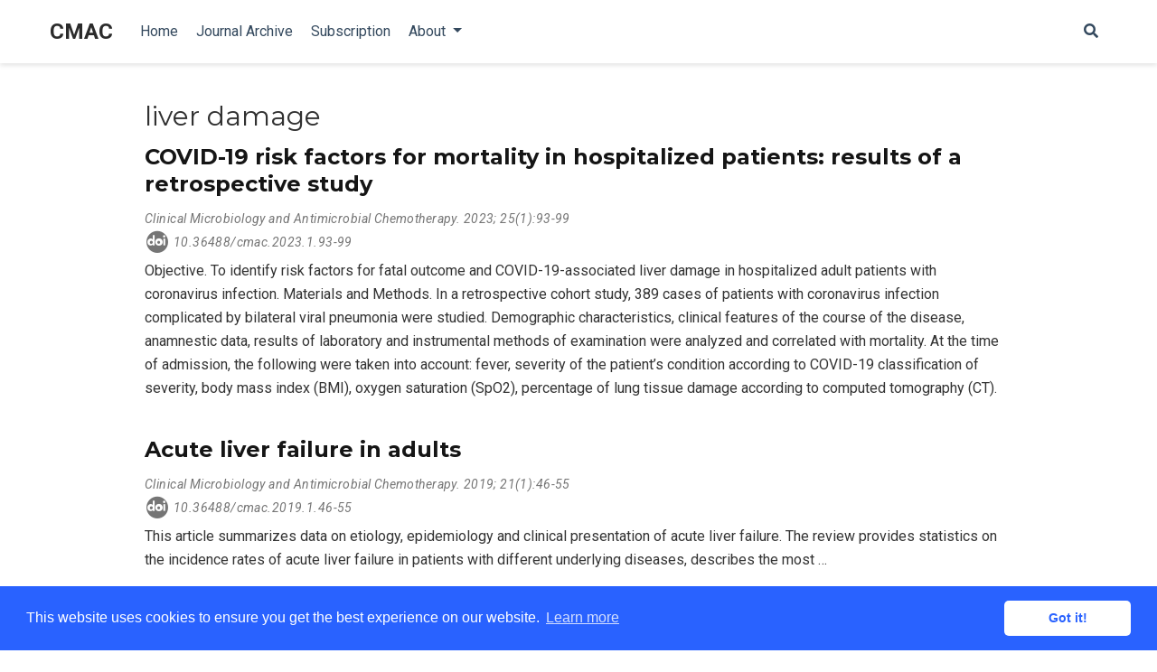

--- FILE ---
content_type: text/html
request_url: https://cmac-journal.ru/en/tags/liver-damage/
body_size: 5587
content:
<!DOCTYPE html>
<html lang="en-us">

<head>

  <meta charset="utf-8">
  <meta name="viewport" content="width=device-width, initial-scale=1">
  <meta http-equiv="X-UA-Compatible" content="IE=edge">
  <meta name="generator" content="Source Themes Academic 4.3.1">

  

  
  
  
  
  
    
    
    
  
  

  <meta name="author" content="Administrator">

  
  
  
    
  
  <meta name="description" content="Научно-практический журнал Межрегиональной ассоциации по клинической микробиологии и антимикробной химиотерапии (МАКМАХ) и Научно-исследовательского института антимикробной химиотерапии (НИИАХ) СГМА. Выходит ежеквартально с 1999 г.">

  
  <link rel="alternate" hreflang="en-us" href="http://cmac-journal.ru/en/tags/liver-damage/">

  


  

  
  
  
  <meta name="theme-color" content="#2962ff">
  

  
  
  
  
    
    <link rel="stylesheet" href="https://cdnjs.cloudflare.com/ajax/libs/academicons/1.8.6/css/academicons.min.css" integrity="sha256-uFVgMKfistnJAfoCUQigIl+JfUaP47GrRKjf6CTPVmw=" crossorigin="anonymous">
    <link rel="stylesheet" href="https://use.fontawesome.com/releases/v5.6.0/css/all.css" integrity="sha384-aOkxzJ5uQz7WBObEZcHvV5JvRW3TUc2rNPA7pe3AwnsUohiw1Vj2Rgx2KSOkF5+h" crossorigin="anonymous">
    <link rel="stylesheet" href="https://cdnjs.cloudflare.com/ajax/libs/fancybox/3.2.5/jquery.fancybox.min.css" integrity="sha256-ygkqlh3CYSUri3LhQxzdcm0n1EQvH2Y+U5S2idbLtxs=" crossorigin="anonymous">

    
    
    
      
    
    

    

    

  

  
  
  <link rel="stylesheet" href="https://fonts.googleapis.com/css?family=Montserrat:400,700|Roboto:400,400italic,700|Roboto+Mono&display=swap">
  

  
  
  
  <link rel="stylesheet" href="/css/academic.min.1c018405dd6611d136124b976a500f28.css">

  
    
    
    
    
      
    
    
    
    <link rel="stylesheet" href="/css/academic.b7525f11de4f8b905685741ed12a4f74.css">
  

  

  
    
    <script type="text/javascript" >
      (function(m,e,t,r,i,k,a){m[i]=m[i]||function(){(m[i].a=m[i].a||[]).push(arguments)};
      m[i].l=1*new Date();
      for (var j = 0; j < document.scripts.length; j++) {if (document.scripts[j].src === r) { return; }}
      k=e.createElement(t),a=e.getElementsByTagName(t)[0],k.async=1,k.src=r,a.parentNode.insertBefore(k,a)})
      (window, document, "script", "https://mc.yandex.ru/metrika/tag.js", "ym");

      ym('97177058', "init", {
          clickmap:true,
          trackLinks:true,
          accurateTrackBounce:true
      });
    </script>
    <noscript><div><img src="https://mc.yandex.ru/watch/97177058" style="position:absolute; left:-9999px;" alt="" /></div></noscript>
    
  

  

  
  <link rel="alternate" href="/en/tags/liver-damage/index.xml" type="application/rss+xml" title="КМАХ">
  

  <link rel="manifest" href="/site.webmanifest">
  <link rel="icon" type="image/png" href="/img/icon.png">
  <link rel="apple-touch-icon" type="image/png" href="/img/icon-192.png">

  <link rel="canonical" href="http://cmac-journal.ru/en/tags/liver-damage/">

  
  
  
  
    
  
  <meta property="twitter:card" content="summary_large_image">
  
  <meta property="og:site_name" content="КМАХ">
  <meta property="og:url" content="http://cmac-journal.ru/en/tags/liver-damage/">
  <meta property="og:title" content="liver damage | КМАХ">
  <meta property="og:description" content="Научно-практический журнал Межрегиональной ассоциации по клинической микробиологии и антимикробной химиотерапии (МАКМАХ) и Научно-исследовательского института антимикробной химиотерапии (НИИАХ) СГМА. Выходит ежеквартально с 1999 г."><meta property="og:image" content="http://cmac-journal.ru/img/logo_share.jpg">
  <meta property="twitter:image" content="http://cmac-journal.ru/img/logo_share.jpg"><meta property="og:locale" content="en-us">
  
  <meta property="og:updated_time" content="2023-03-19T10:39:14&#43;00:00">
  

  

<link rel="stylesheet" href="//cdnjs.cloudflare.com/ajax/libs/cookieconsent2/3.0.3/cookieconsent.min.css">
<script src="//cdnjs.cloudflare.com/ajax/libs/cookieconsent2/3.0.3/cookieconsent.min.js"></script>
<script>
  window.addEventListener("load", function(){
    window.cookieconsent.initialise({
      "palette": {
        "popup": {
          "background": "#2962ff",
          "text": "#fff"
        },
        "button": {
          "background": "#fff",
          "text": "#2962ff"
        }
      },
      "theme": "classic",
      "content": {
        "message": "This website uses cookies to ensure you get the best experience on our website.",
        "dismiss": "Got it!",
        "link": "Learn more",
        "href": "https://cookies.insites.com"
      }
    })});
</script>



  





  

  
    <title> liver damage | CMAC</title>
  


</head>

<body id="top" data-spy="scroll" data-offset="70" data-target="#TableOfContents" >

  <aside class="search-results" id="search">
  <div class="container">
    <section class="search-header">

      <div class="row no-gutters justify-content-between mb-3">
        <div class="col-6">
          <h1>Search</h1>
        </div>
        <div class="col-6 col-search-close">
          <a class="js-search" href="#"><i class="fas fa-times-circle text-muted" aria-hidden="true"></i></a>
        </div>
      </div>

      <div id="search-box">
        
        <input name="q" id="search-query" placeholder="Search..." autocapitalize="off"
        autocomplete="off" autocorrect="off" spellcheck="false" type="search">
        
      </div>

    </section>
    <section class="section-search-results">

      <div id="search-hits">
        
      </div>

    </section>
  </div>
</aside>


  
<nav class="navbar navbar-light fixed-top navbar-expand-lg py-0 compensate-for-scrollbar" id="navbar-main">
  <div class="container">

    
      <a class="navbar-brand" href="/en/">
     
        CMAC
      </a>
      
      <button type="button" class="navbar-toggler" data-toggle="collapse"
              data-target="#navbar" aria-controls="navbar" aria-expanded="false" aria-label="Toggle navigation">
        <span><i class="fas fa-bars"></i></span>
      </button>
      

    
    <div class="collapse navbar-collapse" id="navbar">

      
      
      <ul class="navbar-nav mr-auto">
        

        

        
        
        
          
        

        
        
        
        
        
        
          
          
          
            
          
          
        

        <li class="nav-item">
          <a class="nav-link " href="/en/#hero"><span>Home</span></a>
        </li>

        
        

        

        
        
        
          
        

        
        
        
        
        
        

        <li class="nav-item">
          <a class="nav-link " href="/en/archive/"><span>Journal Archive</span></a>
        </li>

        
        

        

        
        
        
          
        

        
        
        
        
        
        

        <li class="nav-item">
          <a class="nav-link " href="/en/subscription/"><span>Subscription</span></a>
        </li>

        
        

        
        <li class="nav-item dropdown">
          <a href="#" class="nav-link dropdown-toggle" data-toggle="dropdown" aria-haspopup="true"><span>About</span><span class="caret"></span>
          </a>
          <ul class="dropdown-menu">
            
            <li class="dropdown-item my-0 py-0 mx-0 px-0">
              <a href="/en/information/about/info"><span>About</span></a>
            </li>
            
            <li class="dropdown-item my-0 py-0 mx-0 px-0">
              <a href="/en/information/for-authors"><span>Author Guidelines</span></a>
            </li>
            
            <li class="dropdown-item my-0 py-0 mx-0 px-0">
              <a href="/en/editors/"><span>Editorial Board</span></a>
            </li>
            
            <li class="dropdown-item my-0 py-0 mx-0 px-0">
              <a href="/en/peerreview/"><span>Peer Review</span></a>
            </li>
            
            <li class="dropdown-item my-0 py-0 mx-0 px-0">
              <a href="/en/information/ethics/1"><span>Publishing Ethics</span></a>
            </li>
            
          </ul>
        </li>

        
        

      
      </ul>
      <ul class="navbar-nav ml-auto">
      

        

        
        <li class="nav-item">
          <a class="nav-link js-search" href="#"><i class="fas fa-search" aria-hidden="true"></i></a>
        </li>
        

        

        

      </ul>

    </div>
  </div>
</nav>


  












  

  
  
  
    
  
<div class="universal-wrapper pt-3">
  <h1 itemprop="name">liver damage</h1>

  

  
</div>



<div class="universal-wrapper">
  

  <div class="row">
    
    
    <div class="col-12">
      <div class="media stream-item">
        <div class="media-body">
          <h3 class="article-title mb-0 mt-0">
            <a href="/en/publication/2023/1/cmac-2023-t25-n1-p93/">COVID-19 risk factors for mortality in hospitalized patients: results of a retrospective study</a>
          </h3>
          <div class="stream-meta article-metadata">
            
            <span><em>Clinical Microbiology and Antimicrobial Chemotherapy. 2023; 25(1):93-99</em></span>
            
            
            <div class="doi">
              <i class="ai ai-doi ai-2x"></i>
              <a href="https://doi.org/10.36488/cmac.2023.1.93-99" target="_blank"><em>10.36488/cmac.2023.1.93-99</em></a>
            </div>
            
          </div>
          <div class="article-style">
            
            Objective. To identify risk factors for fatal outcome and COVID-19-associated liver damage in hospitalized adult patients with coronavirus infection.
Materials and Methods. In a retrospective cohort study, 389 cases of patients with coronavirus infection complicated by bilateral viral pneumonia were studied. Demographic characteristics, clinical features of the course of the disease, anamnestic data, results of laboratory and instrumental methods of examination were analyzed and correlated with mortality. At the time of admission, the following were taken into account: fever, severity of the patient&rsquo;s condition according to COVID-19 classification of severity, body mass index (BMI), oxygen saturation (SpO2), percentage of lung tissue damage according to computed tomography (CT).
            
          </div>
        </div>
      </div>
    </div>
    
    <div class="col-12">
      <div class="media stream-item">
        <div class="media-body">
          <h3 class="article-title mb-0 mt-0">
            <a href="/en/publication/2019/1/cmac-2019-t21-n1-p046/">Acute liver failure in adults</a>
          </h3>
          <div class="stream-meta article-metadata">
            
            <span><em>Clinical Microbiology and Antimicrobial Chemotherapy. 2019; 21(1):46-55</em></span>
            
            
            <div class="doi">
              <i class="ai ai-doi ai-2x"></i>
              <a href="https://doi.org/10.36488/cmac.2019.1.46-55" target="_blank"><em>10.36488/cmac.2019.1.46-55</em></a>
            </div>
            
          </div>
          <div class="article-style">
            
            This article summarizes data on etiology, epidemiology and clinical presentation of acute liver failure. The review provides statistics on the incidence rates of acute liver failure in patients with different underlying diseases, describes the most …
            
          </div>
        </div>
      </div>
    </div>
    
  </div>

  

</div>

      

    
    

    
    
    
      <script src="https://cdnjs.cloudflare.com/ajax/libs/jquery/3.4.1/jquery.min.js" integrity="sha256-CSXorXvZcTkaix6Yvo6HppcZGetbYMGWSFlBw8HfCJo=" crossorigin="anonymous"></script>
      <script src="https://cdnjs.cloudflare.com/ajax/libs/jquery.imagesloaded/4.1.4/imagesloaded.pkgd.min.js" integrity="sha256-lqvxZrPLtfffUl2G/e7szqSvPBILGbwmsGE1MKlOi0Q=" crossorigin="anonymous"></script>
      <script src="https://cdnjs.cloudflare.com/ajax/libs/jquery.isotope/3.0.6/isotope.pkgd.min.js" integrity="sha256-CBrpuqrMhXwcLLUd5tvQ4euBHCdh7wGlDfNz8vbu/iI=" crossorigin="anonymous"></script>
      <script src="https://cdnjs.cloudflare.com/ajax/libs/fancybox/3.2.5/jquery.fancybox.min.js" integrity="sha256-X5PoE3KU5l+JcX+w09p/wHl9AzK333C4hJ2I9S5mD4M=" crossorigin="anonymous"></script>

      

      

      
      
    

    
    

    
    
    

    
    

    
    
    <script>
      const search_index_filename = "/en/index.json";
      const i18n = {
        'placeholder': "Search...",
        'results': "results found",
        'no_results': "No results found"
      };
      const content_type = {
        'post': "Posts",
        'project': "Projects",
        'publication' : "Publications",
        'talk' : "Talks",
        'editors' : "Editors"
        };
    </script>
    

    
    

    
    
    <script id="search-hit-fuse-template" type="text/x-template">
      <div class="search-hit" id="summary-{{key}}">
      <div class="search-hit-content">
        <div class="search-hit-name">

          <a href="{{relpermalink}}">{{title}}</a>
          <div class="article-metadata search-hit-type">{{type}}</div>
          <p class="search-hit-description">{{snippet}}</p>
        </div>
      </div>
      </div>
    </script>
    

    
    
    <script src="https://cdnjs.cloudflare.com/ajax/libs/fuse.js/3.2.1/fuse.min.js" integrity="sha256-VzgmKYmhsGNNN4Ph1kMW+BjoYJM2jV5i4IlFoeZA9XI=" crossorigin="anonymous"></script>
    <script src="https://cdnjs.cloudflare.com/ajax/libs/mark.js/8.11.1/jquery.mark.min.js" integrity="sha256-4HLtjeVgH0eIB3aZ9mLYF6E8oU5chNdjU6p6rrXpl9U=" crossorigin="anonymous"></script>
    

    
    

    
    
    
    
    
    
    
    
    
      
    
    
    
    
    <script src="/js/academic.min.ac1cbf105903607db7736a6f1aaffdcd.js"></script>

    <script>
  
  $(document).ready(function () {

    
    
    
    
    
    
    
    
    
    
    
    
    
    
    
    
    

    
    
    
    
    
    
    
    
    
    
    
    
    
    
    
    
    
    
    
    
    
    
    
    

    
    
    
    
    
    

    
    
    


    
    
    
    
    
    
    
    
    
    
    
    
    
    

    
    
    
    
    
    
    
    
    
    
    
    

    
    
    
    
    
    
    
    
    
    
    
    
    
    
    
    
    
    
    
    
    
    
    


    
    
    
    
    
    
    
    
    
    
    
    
    
    
    
    
    
    
    
    
    
    
    

    $('a[class*="js-download-cite"]').click(function (event) {
      ga('send', 'event', 'cite', 'download', event.target.href);
    });

    $('a[class*="js-copy-cite"]').click(function (event) {
      ga('send', 'event', 'cite', 'copy', event.target.href);
    });

    $('a[class*="pdf-download"]').click(function (event) {
      ga('send', 'event', 'pdf', 'download', event.target.href);
    });

  });
</script>



  
  <div class="container">
  <footer class="site-footer">
  



  <p class="powered-by">
    <span class="emoji-flag-icon"><img src="\img\cc-logo.png" alt="ENG"><a href="https://creativecommons.org/licenses/by/4.0/" target="_blank" rel="noopener">   Creative Commons Attribution 4.0 License</a></span>
  </p>

  <p class="powered-by">
    

    Powered by the
    <a href="https://sourcethemes.com/academic/" target="_blank" rel="noopener">Academic theme</a> for
    <a href="https://gohugo.io" target="_blank" rel="noopener">Hugo</a>

    
    <span class="float-right" aria-hidden="true">
      <a href="#" id="back_to_top">
        <span class="button_icon">
          <i class="fas fa-chevron-up fa-2x"></i>
        </span>
      </a>
    </span>
    
  </p>

  <p class="powered-by">
    Информация предоставляется для лиц, старше 16 лет (16+)
  </p>
<hr />



 
      <div class="row">
      <div class="col-12 col-md-3">
      </div>
      <div class="col-12 col-md-7">
    <ul style="font-size: .75rem;">
      <li>Учредитель: Межрегиональная ассоциация общественных объединений «Межрегиональная ассоциация по клинической микробиологии и антимикробной химиотерапии»</li>
      <li>Адрес для корреспонденции: 214019, Российская Федерация, г. Смоленск, а/я 5</li>
      <li>Тел./факс: +7 (4812) 520602</li>
      <li>Электронная почта: info@cmac-journal.ru</li>
    </ul>
  </div>
        <div class="col-12 col-md-2">
      </div>
    </div>

</footer>

  </div>
  

  
<div id="modal" class="modal fade" role="dialog">
  <div class="modal-dialog">
    <div class="modal-content">
      <div class="modal-header">
        <h5 class="modal-title">Cite</h5>
        <button type="button" class="close" data-dismiss="modal" aria-label="Close">
          <span aria-hidden="true">&times;</span>
        </button>
      </div>
      <div class="modal-body">
        <pre><code class="tex hljs"></code></pre>
      </div>
      <div class="modal-footer">
        <a class="btn btn-outline-primary my-1 js-copy-cite" href="#" target="_blank" onclick="ga('send', 'event', 'cite', 'copy', '');">
          <i class="fas fa-copy"></i> Copy
        </a>
        <a class="btn btn-outline-primary my-1 js-download-cite" href="#" target="_blank" >
          <i class="fas fa-download"></i> Download
        </a>
        <div id="modal-error"></div>
      </div>
    </div>
  </div>
</div>

</body>
</html>
